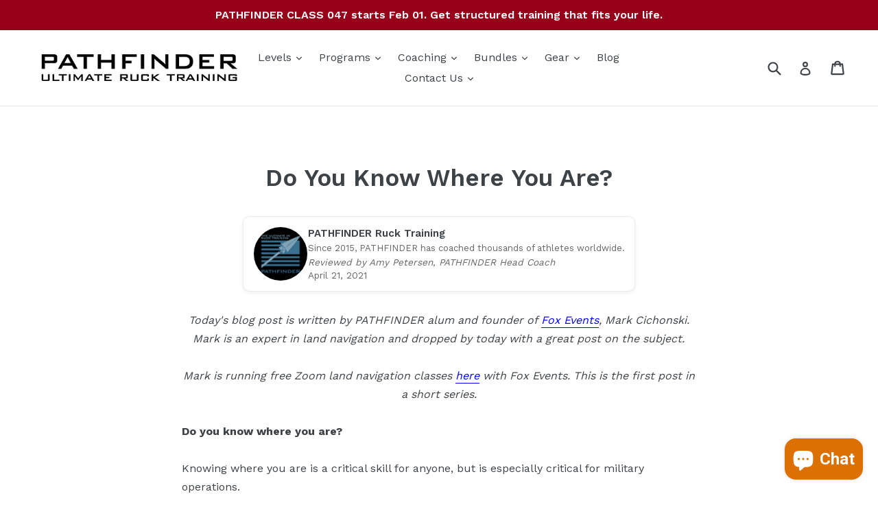

--- FILE ---
content_type: text/css
request_url: https://pathfinderrucktraining.com/cdn/shop/t/1/assets/pf-overrides.css?v=74246684740320204201759160571
body_size: -586
content:
.pf-author{margin:1.5rem auto 1rem;max-width:600px;border-radius:10px;box-shadow:0 2px 6px #0000000f}.pf-author__reviewed,.pf-author__date{font-size:.85rem;color:#666}@media (prefers-color-scheme: dark){.pf-author__reviewed,.pf-author__date{color:#bbb}}.template-article .rte,.article-template .rte{max-width:750px;margin:0 auto;line-height:1.7;text-align:left}.template-article h2,.article-template h2{margin-top:2.5rem;padding-bottom:.25rem;border-bottom:1px solid #eee}@media (prefers-color-scheme: dark){.template-article h2,.article-template h2{border-bottom-color:#444}}.pf-author__date{text-align:left!important;margin-left:0!important;margin-right:auto!important;display:block!important}
/*# sourceMappingURL=/cdn/shop/t/1/assets/pf-overrides.css.map?v=74246684740320204201759160571 */
